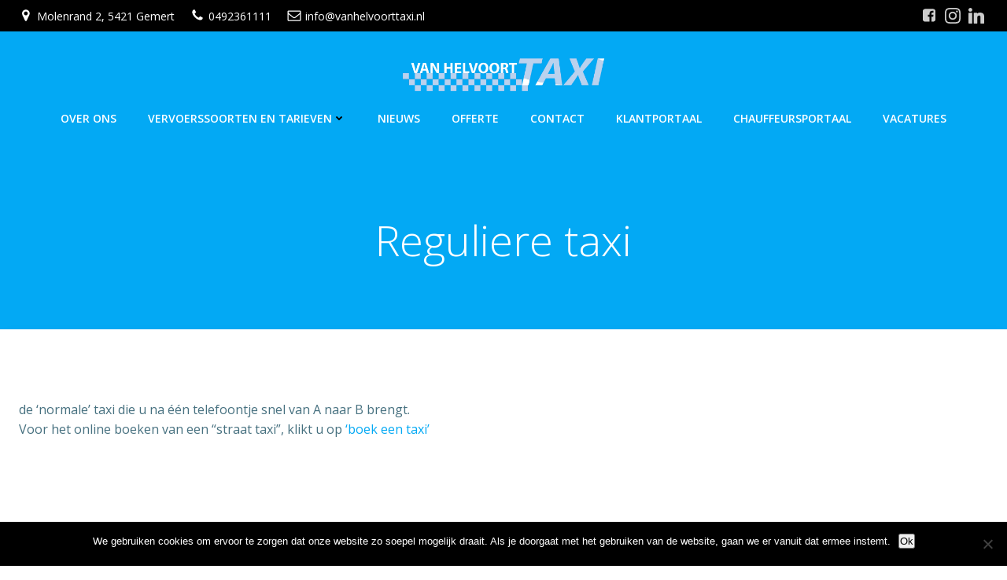

--- FILE ---
content_type: text/html; charset=utf-8
request_url: https://www.google.com/recaptcha/api2/anchor?ar=1&k=6Lf5b9gaAAAAAMfdE6E_zkf7WTnj2Acf9qWbs6D9&co=aHR0cHM6Ly93d3cudmFuaGVsdm9vcnR0YXhpLm5sOjQ0Mw..&hl=en&v=PoyoqOPhxBO7pBk68S4YbpHZ&size=invisible&anchor-ms=20000&execute-ms=30000&cb=4nkinekvitw9
body_size: 48578
content:
<!DOCTYPE HTML><html dir="ltr" lang="en"><head><meta http-equiv="Content-Type" content="text/html; charset=UTF-8">
<meta http-equiv="X-UA-Compatible" content="IE=edge">
<title>reCAPTCHA</title>
<style type="text/css">
/* cyrillic-ext */
@font-face {
  font-family: 'Roboto';
  font-style: normal;
  font-weight: 400;
  font-stretch: 100%;
  src: url(//fonts.gstatic.com/s/roboto/v48/KFO7CnqEu92Fr1ME7kSn66aGLdTylUAMa3GUBHMdazTgWw.woff2) format('woff2');
  unicode-range: U+0460-052F, U+1C80-1C8A, U+20B4, U+2DE0-2DFF, U+A640-A69F, U+FE2E-FE2F;
}
/* cyrillic */
@font-face {
  font-family: 'Roboto';
  font-style: normal;
  font-weight: 400;
  font-stretch: 100%;
  src: url(//fonts.gstatic.com/s/roboto/v48/KFO7CnqEu92Fr1ME7kSn66aGLdTylUAMa3iUBHMdazTgWw.woff2) format('woff2');
  unicode-range: U+0301, U+0400-045F, U+0490-0491, U+04B0-04B1, U+2116;
}
/* greek-ext */
@font-face {
  font-family: 'Roboto';
  font-style: normal;
  font-weight: 400;
  font-stretch: 100%;
  src: url(//fonts.gstatic.com/s/roboto/v48/KFO7CnqEu92Fr1ME7kSn66aGLdTylUAMa3CUBHMdazTgWw.woff2) format('woff2');
  unicode-range: U+1F00-1FFF;
}
/* greek */
@font-face {
  font-family: 'Roboto';
  font-style: normal;
  font-weight: 400;
  font-stretch: 100%;
  src: url(//fonts.gstatic.com/s/roboto/v48/KFO7CnqEu92Fr1ME7kSn66aGLdTylUAMa3-UBHMdazTgWw.woff2) format('woff2');
  unicode-range: U+0370-0377, U+037A-037F, U+0384-038A, U+038C, U+038E-03A1, U+03A3-03FF;
}
/* math */
@font-face {
  font-family: 'Roboto';
  font-style: normal;
  font-weight: 400;
  font-stretch: 100%;
  src: url(//fonts.gstatic.com/s/roboto/v48/KFO7CnqEu92Fr1ME7kSn66aGLdTylUAMawCUBHMdazTgWw.woff2) format('woff2');
  unicode-range: U+0302-0303, U+0305, U+0307-0308, U+0310, U+0312, U+0315, U+031A, U+0326-0327, U+032C, U+032F-0330, U+0332-0333, U+0338, U+033A, U+0346, U+034D, U+0391-03A1, U+03A3-03A9, U+03B1-03C9, U+03D1, U+03D5-03D6, U+03F0-03F1, U+03F4-03F5, U+2016-2017, U+2034-2038, U+203C, U+2040, U+2043, U+2047, U+2050, U+2057, U+205F, U+2070-2071, U+2074-208E, U+2090-209C, U+20D0-20DC, U+20E1, U+20E5-20EF, U+2100-2112, U+2114-2115, U+2117-2121, U+2123-214F, U+2190, U+2192, U+2194-21AE, U+21B0-21E5, U+21F1-21F2, U+21F4-2211, U+2213-2214, U+2216-22FF, U+2308-230B, U+2310, U+2319, U+231C-2321, U+2336-237A, U+237C, U+2395, U+239B-23B7, U+23D0, U+23DC-23E1, U+2474-2475, U+25AF, U+25B3, U+25B7, U+25BD, U+25C1, U+25CA, U+25CC, U+25FB, U+266D-266F, U+27C0-27FF, U+2900-2AFF, U+2B0E-2B11, U+2B30-2B4C, U+2BFE, U+3030, U+FF5B, U+FF5D, U+1D400-1D7FF, U+1EE00-1EEFF;
}
/* symbols */
@font-face {
  font-family: 'Roboto';
  font-style: normal;
  font-weight: 400;
  font-stretch: 100%;
  src: url(//fonts.gstatic.com/s/roboto/v48/KFO7CnqEu92Fr1ME7kSn66aGLdTylUAMaxKUBHMdazTgWw.woff2) format('woff2');
  unicode-range: U+0001-000C, U+000E-001F, U+007F-009F, U+20DD-20E0, U+20E2-20E4, U+2150-218F, U+2190, U+2192, U+2194-2199, U+21AF, U+21E6-21F0, U+21F3, U+2218-2219, U+2299, U+22C4-22C6, U+2300-243F, U+2440-244A, U+2460-24FF, U+25A0-27BF, U+2800-28FF, U+2921-2922, U+2981, U+29BF, U+29EB, U+2B00-2BFF, U+4DC0-4DFF, U+FFF9-FFFB, U+10140-1018E, U+10190-1019C, U+101A0, U+101D0-101FD, U+102E0-102FB, U+10E60-10E7E, U+1D2C0-1D2D3, U+1D2E0-1D37F, U+1F000-1F0FF, U+1F100-1F1AD, U+1F1E6-1F1FF, U+1F30D-1F30F, U+1F315, U+1F31C, U+1F31E, U+1F320-1F32C, U+1F336, U+1F378, U+1F37D, U+1F382, U+1F393-1F39F, U+1F3A7-1F3A8, U+1F3AC-1F3AF, U+1F3C2, U+1F3C4-1F3C6, U+1F3CA-1F3CE, U+1F3D4-1F3E0, U+1F3ED, U+1F3F1-1F3F3, U+1F3F5-1F3F7, U+1F408, U+1F415, U+1F41F, U+1F426, U+1F43F, U+1F441-1F442, U+1F444, U+1F446-1F449, U+1F44C-1F44E, U+1F453, U+1F46A, U+1F47D, U+1F4A3, U+1F4B0, U+1F4B3, U+1F4B9, U+1F4BB, U+1F4BF, U+1F4C8-1F4CB, U+1F4D6, U+1F4DA, U+1F4DF, U+1F4E3-1F4E6, U+1F4EA-1F4ED, U+1F4F7, U+1F4F9-1F4FB, U+1F4FD-1F4FE, U+1F503, U+1F507-1F50B, U+1F50D, U+1F512-1F513, U+1F53E-1F54A, U+1F54F-1F5FA, U+1F610, U+1F650-1F67F, U+1F687, U+1F68D, U+1F691, U+1F694, U+1F698, U+1F6AD, U+1F6B2, U+1F6B9-1F6BA, U+1F6BC, U+1F6C6-1F6CF, U+1F6D3-1F6D7, U+1F6E0-1F6EA, U+1F6F0-1F6F3, U+1F6F7-1F6FC, U+1F700-1F7FF, U+1F800-1F80B, U+1F810-1F847, U+1F850-1F859, U+1F860-1F887, U+1F890-1F8AD, U+1F8B0-1F8BB, U+1F8C0-1F8C1, U+1F900-1F90B, U+1F93B, U+1F946, U+1F984, U+1F996, U+1F9E9, U+1FA00-1FA6F, U+1FA70-1FA7C, U+1FA80-1FA89, U+1FA8F-1FAC6, U+1FACE-1FADC, U+1FADF-1FAE9, U+1FAF0-1FAF8, U+1FB00-1FBFF;
}
/* vietnamese */
@font-face {
  font-family: 'Roboto';
  font-style: normal;
  font-weight: 400;
  font-stretch: 100%;
  src: url(//fonts.gstatic.com/s/roboto/v48/KFO7CnqEu92Fr1ME7kSn66aGLdTylUAMa3OUBHMdazTgWw.woff2) format('woff2');
  unicode-range: U+0102-0103, U+0110-0111, U+0128-0129, U+0168-0169, U+01A0-01A1, U+01AF-01B0, U+0300-0301, U+0303-0304, U+0308-0309, U+0323, U+0329, U+1EA0-1EF9, U+20AB;
}
/* latin-ext */
@font-face {
  font-family: 'Roboto';
  font-style: normal;
  font-weight: 400;
  font-stretch: 100%;
  src: url(//fonts.gstatic.com/s/roboto/v48/KFO7CnqEu92Fr1ME7kSn66aGLdTylUAMa3KUBHMdazTgWw.woff2) format('woff2');
  unicode-range: U+0100-02BA, U+02BD-02C5, U+02C7-02CC, U+02CE-02D7, U+02DD-02FF, U+0304, U+0308, U+0329, U+1D00-1DBF, U+1E00-1E9F, U+1EF2-1EFF, U+2020, U+20A0-20AB, U+20AD-20C0, U+2113, U+2C60-2C7F, U+A720-A7FF;
}
/* latin */
@font-face {
  font-family: 'Roboto';
  font-style: normal;
  font-weight: 400;
  font-stretch: 100%;
  src: url(//fonts.gstatic.com/s/roboto/v48/KFO7CnqEu92Fr1ME7kSn66aGLdTylUAMa3yUBHMdazQ.woff2) format('woff2');
  unicode-range: U+0000-00FF, U+0131, U+0152-0153, U+02BB-02BC, U+02C6, U+02DA, U+02DC, U+0304, U+0308, U+0329, U+2000-206F, U+20AC, U+2122, U+2191, U+2193, U+2212, U+2215, U+FEFF, U+FFFD;
}
/* cyrillic-ext */
@font-face {
  font-family: 'Roboto';
  font-style: normal;
  font-weight: 500;
  font-stretch: 100%;
  src: url(//fonts.gstatic.com/s/roboto/v48/KFO7CnqEu92Fr1ME7kSn66aGLdTylUAMa3GUBHMdazTgWw.woff2) format('woff2');
  unicode-range: U+0460-052F, U+1C80-1C8A, U+20B4, U+2DE0-2DFF, U+A640-A69F, U+FE2E-FE2F;
}
/* cyrillic */
@font-face {
  font-family: 'Roboto';
  font-style: normal;
  font-weight: 500;
  font-stretch: 100%;
  src: url(//fonts.gstatic.com/s/roboto/v48/KFO7CnqEu92Fr1ME7kSn66aGLdTylUAMa3iUBHMdazTgWw.woff2) format('woff2');
  unicode-range: U+0301, U+0400-045F, U+0490-0491, U+04B0-04B1, U+2116;
}
/* greek-ext */
@font-face {
  font-family: 'Roboto';
  font-style: normal;
  font-weight: 500;
  font-stretch: 100%;
  src: url(//fonts.gstatic.com/s/roboto/v48/KFO7CnqEu92Fr1ME7kSn66aGLdTylUAMa3CUBHMdazTgWw.woff2) format('woff2');
  unicode-range: U+1F00-1FFF;
}
/* greek */
@font-face {
  font-family: 'Roboto';
  font-style: normal;
  font-weight: 500;
  font-stretch: 100%;
  src: url(//fonts.gstatic.com/s/roboto/v48/KFO7CnqEu92Fr1ME7kSn66aGLdTylUAMa3-UBHMdazTgWw.woff2) format('woff2');
  unicode-range: U+0370-0377, U+037A-037F, U+0384-038A, U+038C, U+038E-03A1, U+03A3-03FF;
}
/* math */
@font-face {
  font-family: 'Roboto';
  font-style: normal;
  font-weight: 500;
  font-stretch: 100%;
  src: url(//fonts.gstatic.com/s/roboto/v48/KFO7CnqEu92Fr1ME7kSn66aGLdTylUAMawCUBHMdazTgWw.woff2) format('woff2');
  unicode-range: U+0302-0303, U+0305, U+0307-0308, U+0310, U+0312, U+0315, U+031A, U+0326-0327, U+032C, U+032F-0330, U+0332-0333, U+0338, U+033A, U+0346, U+034D, U+0391-03A1, U+03A3-03A9, U+03B1-03C9, U+03D1, U+03D5-03D6, U+03F0-03F1, U+03F4-03F5, U+2016-2017, U+2034-2038, U+203C, U+2040, U+2043, U+2047, U+2050, U+2057, U+205F, U+2070-2071, U+2074-208E, U+2090-209C, U+20D0-20DC, U+20E1, U+20E5-20EF, U+2100-2112, U+2114-2115, U+2117-2121, U+2123-214F, U+2190, U+2192, U+2194-21AE, U+21B0-21E5, U+21F1-21F2, U+21F4-2211, U+2213-2214, U+2216-22FF, U+2308-230B, U+2310, U+2319, U+231C-2321, U+2336-237A, U+237C, U+2395, U+239B-23B7, U+23D0, U+23DC-23E1, U+2474-2475, U+25AF, U+25B3, U+25B7, U+25BD, U+25C1, U+25CA, U+25CC, U+25FB, U+266D-266F, U+27C0-27FF, U+2900-2AFF, U+2B0E-2B11, U+2B30-2B4C, U+2BFE, U+3030, U+FF5B, U+FF5D, U+1D400-1D7FF, U+1EE00-1EEFF;
}
/* symbols */
@font-face {
  font-family: 'Roboto';
  font-style: normal;
  font-weight: 500;
  font-stretch: 100%;
  src: url(//fonts.gstatic.com/s/roboto/v48/KFO7CnqEu92Fr1ME7kSn66aGLdTylUAMaxKUBHMdazTgWw.woff2) format('woff2');
  unicode-range: U+0001-000C, U+000E-001F, U+007F-009F, U+20DD-20E0, U+20E2-20E4, U+2150-218F, U+2190, U+2192, U+2194-2199, U+21AF, U+21E6-21F0, U+21F3, U+2218-2219, U+2299, U+22C4-22C6, U+2300-243F, U+2440-244A, U+2460-24FF, U+25A0-27BF, U+2800-28FF, U+2921-2922, U+2981, U+29BF, U+29EB, U+2B00-2BFF, U+4DC0-4DFF, U+FFF9-FFFB, U+10140-1018E, U+10190-1019C, U+101A0, U+101D0-101FD, U+102E0-102FB, U+10E60-10E7E, U+1D2C0-1D2D3, U+1D2E0-1D37F, U+1F000-1F0FF, U+1F100-1F1AD, U+1F1E6-1F1FF, U+1F30D-1F30F, U+1F315, U+1F31C, U+1F31E, U+1F320-1F32C, U+1F336, U+1F378, U+1F37D, U+1F382, U+1F393-1F39F, U+1F3A7-1F3A8, U+1F3AC-1F3AF, U+1F3C2, U+1F3C4-1F3C6, U+1F3CA-1F3CE, U+1F3D4-1F3E0, U+1F3ED, U+1F3F1-1F3F3, U+1F3F5-1F3F7, U+1F408, U+1F415, U+1F41F, U+1F426, U+1F43F, U+1F441-1F442, U+1F444, U+1F446-1F449, U+1F44C-1F44E, U+1F453, U+1F46A, U+1F47D, U+1F4A3, U+1F4B0, U+1F4B3, U+1F4B9, U+1F4BB, U+1F4BF, U+1F4C8-1F4CB, U+1F4D6, U+1F4DA, U+1F4DF, U+1F4E3-1F4E6, U+1F4EA-1F4ED, U+1F4F7, U+1F4F9-1F4FB, U+1F4FD-1F4FE, U+1F503, U+1F507-1F50B, U+1F50D, U+1F512-1F513, U+1F53E-1F54A, U+1F54F-1F5FA, U+1F610, U+1F650-1F67F, U+1F687, U+1F68D, U+1F691, U+1F694, U+1F698, U+1F6AD, U+1F6B2, U+1F6B9-1F6BA, U+1F6BC, U+1F6C6-1F6CF, U+1F6D3-1F6D7, U+1F6E0-1F6EA, U+1F6F0-1F6F3, U+1F6F7-1F6FC, U+1F700-1F7FF, U+1F800-1F80B, U+1F810-1F847, U+1F850-1F859, U+1F860-1F887, U+1F890-1F8AD, U+1F8B0-1F8BB, U+1F8C0-1F8C1, U+1F900-1F90B, U+1F93B, U+1F946, U+1F984, U+1F996, U+1F9E9, U+1FA00-1FA6F, U+1FA70-1FA7C, U+1FA80-1FA89, U+1FA8F-1FAC6, U+1FACE-1FADC, U+1FADF-1FAE9, U+1FAF0-1FAF8, U+1FB00-1FBFF;
}
/* vietnamese */
@font-face {
  font-family: 'Roboto';
  font-style: normal;
  font-weight: 500;
  font-stretch: 100%;
  src: url(//fonts.gstatic.com/s/roboto/v48/KFO7CnqEu92Fr1ME7kSn66aGLdTylUAMa3OUBHMdazTgWw.woff2) format('woff2');
  unicode-range: U+0102-0103, U+0110-0111, U+0128-0129, U+0168-0169, U+01A0-01A1, U+01AF-01B0, U+0300-0301, U+0303-0304, U+0308-0309, U+0323, U+0329, U+1EA0-1EF9, U+20AB;
}
/* latin-ext */
@font-face {
  font-family: 'Roboto';
  font-style: normal;
  font-weight: 500;
  font-stretch: 100%;
  src: url(//fonts.gstatic.com/s/roboto/v48/KFO7CnqEu92Fr1ME7kSn66aGLdTylUAMa3KUBHMdazTgWw.woff2) format('woff2');
  unicode-range: U+0100-02BA, U+02BD-02C5, U+02C7-02CC, U+02CE-02D7, U+02DD-02FF, U+0304, U+0308, U+0329, U+1D00-1DBF, U+1E00-1E9F, U+1EF2-1EFF, U+2020, U+20A0-20AB, U+20AD-20C0, U+2113, U+2C60-2C7F, U+A720-A7FF;
}
/* latin */
@font-face {
  font-family: 'Roboto';
  font-style: normal;
  font-weight: 500;
  font-stretch: 100%;
  src: url(//fonts.gstatic.com/s/roboto/v48/KFO7CnqEu92Fr1ME7kSn66aGLdTylUAMa3yUBHMdazQ.woff2) format('woff2');
  unicode-range: U+0000-00FF, U+0131, U+0152-0153, U+02BB-02BC, U+02C6, U+02DA, U+02DC, U+0304, U+0308, U+0329, U+2000-206F, U+20AC, U+2122, U+2191, U+2193, U+2212, U+2215, U+FEFF, U+FFFD;
}
/* cyrillic-ext */
@font-face {
  font-family: 'Roboto';
  font-style: normal;
  font-weight: 900;
  font-stretch: 100%;
  src: url(//fonts.gstatic.com/s/roboto/v48/KFO7CnqEu92Fr1ME7kSn66aGLdTylUAMa3GUBHMdazTgWw.woff2) format('woff2');
  unicode-range: U+0460-052F, U+1C80-1C8A, U+20B4, U+2DE0-2DFF, U+A640-A69F, U+FE2E-FE2F;
}
/* cyrillic */
@font-face {
  font-family: 'Roboto';
  font-style: normal;
  font-weight: 900;
  font-stretch: 100%;
  src: url(//fonts.gstatic.com/s/roboto/v48/KFO7CnqEu92Fr1ME7kSn66aGLdTylUAMa3iUBHMdazTgWw.woff2) format('woff2');
  unicode-range: U+0301, U+0400-045F, U+0490-0491, U+04B0-04B1, U+2116;
}
/* greek-ext */
@font-face {
  font-family: 'Roboto';
  font-style: normal;
  font-weight: 900;
  font-stretch: 100%;
  src: url(//fonts.gstatic.com/s/roboto/v48/KFO7CnqEu92Fr1ME7kSn66aGLdTylUAMa3CUBHMdazTgWw.woff2) format('woff2');
  unicode-range: U+1F00-1FFF;
}
/* greek */
@font-face {
  font-family: 'Roboto';
  font-style: normal;
  font-weight: 900;
  font-stretch: 100%;
  src: url(//fonts.gstatic.com/s/roboto/v48/KFO7CnqEu92Fr1ME7kSn66aGLdTylUAMa3-UBHMdazTgWw.woff2) format('woff2');
  unicode-range: U+0370-0377, U+037A-037F, U+0384-038A, U+038C, U+038E-03A1, U+03A3-03FF;
}
/* math */
@font-face {
  font-family: 'Roboto';
  font-style: normal;
  font-weight: 900;
  font-stretch: 100%;
  src: url(//fonts.gstatic.com/s/roboto/v48/KFO7CnqEu92Fr1ME7kSn66aGLdTylUAMawCUBHMdazTgWw.woff2) format('woff2');
  unicode-range: U+0302-0303, U+0305, U+0307-0308, U+0310, U+0312, U+0315, U+031A, U+0326-0327, U+032C, U+032F-0330, U+0332-0333, U+0338, U+033A, U+0346, U+034D, U+0391-03A1, U+03A3-03A9, U+03B1-03C9, U+03D1, U+03D5-03D6, U+03F0-03F1, U+03F4-03F5, U+2016-2017, U+2034-2038, U+203C, U+2040, U+2043, U+2047, U+2050, U+2057, U+205F, U+2070-2071, U+2074-208E, U+2090-209C, U+20D0-20DC, U+20E1, U+20E5-20EF, U+2100-2112, U+2114-2115, U+2117-2121, U+2123-214F, U+2190, U+2192, U+2194-21AE, U+21B0-21E5, U+21F1-21F2, U+21F4-2211, U+2213-2214, U+2216-22FF, U+2308-230B, U+2310, U+2319, U+231C-2321, U+2336-237A, U+237C, U+2395, U+239B-23B7, U+23D0, U+23DC-23E1, U+2474-2475, U+25AF, U+25B3, U+25B7, U+25BD, U+25C1, U+25CA, U+25CC, U+25FB, U+266D-266F, U+27C0-27FF, U+2900-2AFF, U+2B0E-2B11, U+2B30-2B4C, U+2BFE, U+3030, U+FF5B, U+FF5D, U+1D400-1D7FF, U+1EE00-1EEFF;
}
/* symbols */
@font-face {
  font-family: 'Roboto';
  font-style: normal;
  font-weight: 900;
  font-stretch: 100%;
  src: url(//fonts.gstatic.com/s/roboto/v48/KFO7CnqEu92Fr1ME7kSn66aGLdTylUAMaxKUBHMdazTgWw.woff2) format('woff2');
  unicode-range: U+0001-000C, U+000E-001F, U+007F-009F, U+20DD-20E0, U+20E2-20E4, U+2150-218F, U+2190, U+2192, U+2194-2199, U+21AF, U+21E6-21F0, U+21F3, U+2218-2219, U+2299, U+22C4-22C6, U+2300-243F, U+2440-244A, U+2460-24FF, U+25A0-27BF, U+2800-28FF, U+2921-2922, U+2981, U+29BF, U+29EB, U+2B00-2BFF, U+4DC0-4DFF, U+FFF9-FFFB, U+10140-1018E, U+10190-1019C, U+101A0, U+101D0-101FD, U+102E0-102FB, U+10E60-10E7E, U+1D2C0-1D2D3, U+1D2E0-1D37F, U+1F000-1F0FF, U+1F100-1F1AD, U+1F1E6-1F1FF, U+1F30D-1F30F, U+1F315, U+1F31C, U+1F31E, U+1F320-1F32C, U+1F336, U+1F378, U+1F37D, U+1F382, U+1F393-1F39F, U+1F3A7-1F3A8, U+1F3AC-1F3AF, U+1F3C2, U+1F3C4-1F3C6, U+1F3CA-1F3CE, U+1F3D4-1F3E0, U+1F3ED, U+1F3F1-1F3F3, U+1F3F5-1F3F7, U+1F408, U+1F415, U+1F41F, U+1F426, U+1F43F, U+1F441-1F442, U+1F444, U+1F446-1F449, U+1F44C-1F44E, U+1F453, U+1F46A, U+1F47D, U+1F4A3, U+1F4B0, U+1F4B3, U+1F4B9, U+1F4BB, U+1F4BF, U+1F4C8-1F4CB, U+1F4D6, U+1F4DA, U+1F4DF, U+1F4E3-1F4E6, U+1F4EA-1F4ED, U+1F4F7, U+1F4F9-1F4FB, U+1F4FD-1F4FE, U+1F503, U+1F507-1F50B, U+1F50D, U+1F512-1F513, U+1F53E-1F54A, U+1F54F-1F5FA, U+1F610, U+1F650-1F67F, U+1F687, U+1F68D, U+1F691, U+1F694, U+1F698, U+1F6AD, U+1F6B2, U+1F6B9-1F6BA, U+1F6BC, U+1F6C6-1F6CF, U+1F6D3-1F6D7, U+1F6E0-1F6EA, U+1F6F0-1F6F3, U+1F6F7-1F6FC, U+1F700-1F7FF, U+1F800-1F80B, U+1F810-1F847, U+1F850-1F859, U+1F860-1F887, U+1F890-1F8AD, U+1F8B0-1F8BB, U+1F8C0-1F8C1, U+1F900-1F90B, U+1F93B, U+1F946, U+1F984, U+1F996, U+1F9E9, U+1FA00-1FA6F, U+1FA70-1FA7C, U+1FA80-1FA89, U+1FA8F-1FAC6, U+1FACE-1FADC, U+1FADF-1FAE9, U+1FAF0-1FAF8, U+1FB00-1FBFF;
}
/* vietnamese */
@font-face {
  font-family: 'Roboto';
  font-style: normal;
  font-weight: 900;
  font-stretch: 100%;
  src: url(//fonts.gstatic.com/s/roboto/v48/KFO7CnqEu92Fr1ME7kSn66aGLdTylUAMa3OUBHMdazTgWw.woff2) format('woff2');
  unicode-range: U+0102-0103, U+0110-0111, U+0128-0129, U+0168-0169, U+01A0-01A1, U+01AF-01B0, U+0300-0301, U+0303-0304, U+0308-0309, U+0323, U+0329, U+1EA0-1EF9, U+20AB;
}
/* latin-ext */
@font-face {
  font-family: 'Roboto';
  font-style: normal;
  font-weight: 900;
  font-stretch: 100%;
  src: url(//fonts.gstatic.com/s/roboto/v48/KFO7CnqEu92Fr1ME7kSn66aGLdTylUAMa3KUBHMdazTgWw.woff2) format('woff2');
  unicode-range: U+0100-02BA, U+02BD-02C5, U+02C7-02CC, U+02CE-02D7, U+02DD-02FF, U+0304, U+0308, U+0329, U+1D00-1DBF, U+1E00-1E9F, U+1EF2-1EFF, U+2020, U+20A0-20AB, U+20AD-20C0, U+2113, U+2C60-2C7F, U+A720-A7FF;
}
/* latin */
@font-face {
  font-family: 'Roboto';
  font-style: normal;
  font-weight: 900;
  font-stretch: 100%;
  src: url(//fonts.gstatic.com/s/roboto/v48/KFO7CnqEu92Fr1ME7kSn66aGLdTylUAMa3yUBHMdazQ.woff2) format('woff2');
  unicode-range: U+0000-00FF, U+0131, U+0152-0153, U+02BB-02BC, U+02C6, U+02DA, U+02DC, U+0304, U+0308, U+0329, U+2000-206F, U+20AC, U+2122, U+2191, U+2193, U+2212, U+2215, U+FEFF, U+FFFD;
}

</style>
<link rel="stylesheet" type="text/css" href="https://www.gstatic.com/recaptcha/releases/PoyoqOPhxBO7pBk68S4YbpHZ/styles__ltr.css">
<script nonce="zzf5DT_nMZEhTsMw_IMPWQ" type="text/javascript">window['__recaptcha_api'] = 'https://www.google.com/recaptcha/api2/';</script>
<script type="text/javascript" src="https://www.gstatic.com/recaptcha/releases/PoyoqOPhxBO7pBk68S4YbpHZ/recaptcha__en.js" nonce="zzf5DT_nMZEhTsMw_IMPWQ">
      
    </script></head>
<body><div id="rc-anchor-alert" class="rc-anchor-alert"></div>
<input type="hidden" id="recaptcha-token" value="[base64]">
<script type="text/javascript" nonce="zzf5DT_nMZEhTsMw_IMPWQ">
      recaptcha.anchor.Main.init("[\x22ainput\x22,[\x22bgdata\x22,\x22\x22,\[base64]/[base64]/[base64]/[base64]/[base64]/[base64]/KGcoTywyNTMsTy5PKSxVRyhPLEMpKTpnKE8sMjUzLEMpLE8pKSxsKSksTykpfSxieT1mdW5jdGlvbihDLE8sdSxsKXtmb3IobD0odT1SKEMpLDApO08+MDtPLS0pbD1sPDw4fFooQyk7ZyhDLHUsbCl9LFVHPWZ1bmN0aW9uKEMsTyl7Qy5pLmxlbmd0aD4xMDQ/[base64]/[base64]/[base64]/[base64]/[base64]/[base64]/[base64]\\u003d\x22,\[base64]\\u003d\\u003d\x22,\x22wosEOzE0wrkOIMKJw5rCv2XDmXPCrBXCusOKw6d1wrHDpMKnwr/CiS9zasOwwrnDksKlwqkgMEjDncOvwqEZecKyw7nCiMOuw53Ds8Kmw4vDqQzDi8Kxwpx5w6RSw7YEA8OcQ8KWwqtKL8KHw4bCh8Otw7cbbycrdD/DpVXCtHLDtlfCnnEaU8KEVsOQI8KQUhdLw5sfDCPCgQ/[base64]/Dl8OlQcOVCcKsdcKQVsOgwrEaZ8ONKWkgdMKTw6nCvsOzwoLCscKAw5PCoMOOB0lrGFHChcOPLXBHfAwkVQx2w4jCosK7HxTCu8O9M3fClGlKwo0Qw5HCgcKlw7dVPcO/wrMHXATCmcOkw5lBLSPDq2R9w47Ck8Otw6fCnh/DiXXDucKZwokUw6Y1fBY4w4DCoAfCjcK3wrhCw4XCg8OoSMOPwrVSwqxFwqrDr3/DoMObKHTDtcOAw5LDmcOydcK2w6lgwp4eYXIXLRteHX3DhVRXwpMuw5vDjsK4w4/DjsOPM8Ogwo4mdMKuZsK4w5zCkGc/JxTCkGrDgEzDrMKvw4nDjsOZwr1jw4YHawTDvCnCqEvCkB/DocOfw5V5OMKowoNHXcKROMOmLsOBw5HCtMK+w59fwpRJw4bDixcbw5QvwpTDnTNwR8OHesORw4PDk8OaVjoTwrfDiCddZx1iLTHDv8K+bMK6bB0wRMOnYsK7wrDDhcOUw7LDgsK/W0HCm8OEfMO/[base64]/Cl8Knw40Bw4PDnGVVAsO/w78Tw6LCixzDqyDDlsOiw5rChwvCmsOawqfDvWHDtMO3wq/CnsKtwpfDq1MUTsOKw4oIw7vCpMOManvCssODXH7Drg/[base64]/CWI3w7VHwp8OwrDDi8OGw7clwqUjwqnDrsOhPMOEacKNCcOjwpHCi8KRwpcEQMO+R2hYw7zCqMOEeENWGlJdS3J8w7TDl1sFJQU5UHnDhR7DujXCmU8OwpTDoT0mw5nCjDjCrsO4w5YzWywFO8KIKV3DicKpwoc/azrCnWUYw7TDvMKVbcObAwbDsiM3w5E5wqYuHMOTIMOSw6HCvMOQwqNENAhhXV3DoTHDpwDDhcOGwoQrEMKRwrfCoEEDC03DiF7DqsKzw5fDgx8Kw4DCicOcG8OwDXMHw7PCqz1dwpZaeMO2wrLCsF/[base64]/DtEcHw6VSw63DrcObw5wGw57CkEUSw446w4Qbf3zClMOrAMOsJ8OTGMKLYMKTDWJ/WlpSVyjCq8Oiw43CgCdVwrxCwrLDu8OfQcKgwrDCsTc9wrF+XV/Clj7CgiQkw6kCDwHDsiA+wqhSw7V8BcKAaFQHw7VpRMOtLQANw7N3w6fCsmkLw5h4w6JxwoPDpQxTSjp0JMOuaMKkL8KXX2MDGcONwrfCrMOxw7ImDMKmHMKCw4TDrMOGAcOxw7PDuVVVD8K8V0ILcMKCwqJPTnPDlMK7wqZ/b2Bjwr5mV8OzwrBEXcOMwq/DmmsMTH0ow6AWwr8wO0sfVsO6fsK0GTzDrsOmwrTCgGp/K8KDe3wawrvDlcKZCsKNQMKdwr9IwqTCnA8+woIdSnnDiU0mw7UFM2rCl8O/[base64]/DrMOIXcOmw7vCgU43w7zCrMKqWyfDr3Jsw5MyHMKuW8O5eSlhH8Kow7zDhcONeixgeDYdwpnCpm/Cnx/[base64]/Co8KLNDFLbB/CrMKyw5d4w7zCu8OJQ8O9bcKsw7HCrA5xNEHDnQcUwq5vw73DnsOzBT9/[base64]/ClMKrZk0iL2jCpSdsTQLCqsKRasOfwoklw6pdw59dw43Cg8KTwoF+wrXCrcO5w4liw4fCrcOWwrt5YsOUOMOtYsO6B3lwVjvCqMOuC8KUw4LDpMKXw4XCqng4wqfDrmgNFFPCr0/[base64]/[base64]/DkGdrwoTDjFhbO8KLw4E7wptNw54Xwo9vUX1IAcOQYcOhw4dewqVLw7rDsMOjSsKTwpVzExcPFMK8wpt/FCocajgbwpzDgMOfP8KVJMOdSwvDlH7CncOeXsKRFR0iw4bCrcOabcOGwrYLEMKmJXHClsOAwofCt3rDqnIEwrzCusKUw555aXk3bsKyHSfDjzrCoHlCworDr8ONwovDuyTCqHN9Ij4UTsKfwo1+Q8OJw6gCwrl9N8Ocw4zDkMOTwolow5/ClRRqBxTCtsK5wpN0e8Kaw5LDnMKjw7PCsBQcwpBESC8vXklRw4ZSwo80w7F2JMO2M8Ouw5/Di35rH8ORw4vDi8OxFHV3w6XDpGDDpEzCrkLDosKQJjhDHMKNaMOxw4obw6fCo13CosOdw57CicO6w7gXeEpASMOIQnzDjcOrMz55w7UEwrTDi8OUw47CtcO3wofCuTprw6LDp8Oiwr9cwrHCnCd2wr/CusK4w49KwrcmMsKMAcOmw7XDjmZUHjJ1wrbDsMK8woXCmFLDtFvDlzbCtD/Cqz3DmVsgwpMKVB3CqcKHw57CqMKKwoRGAxbDiMKqw5bDukYNGcKMw4LCtA9fwqVUMVIxwqUjKHfDtGYzw64/P1Ngw5zCrVoswq10E8KybBnDoH7DgMOMw7/DicOfUMKywopiw6XCvMKUwoRIAMOawoXCrMKKMMKbfTnDsMOGGjrDhW5PFsKSwoTCi8KaFMOSe8K8wrjCu23DmQ7DkATCry3Cp8O5FyUuw5Bsw6nDh8KjJHLCuyXCkCUNw5/[base64]/DjMKrBmMOw49DCsOEw6TCpyrCpXTCkQ3Di8KgwpjChcOHYcKaaEXDlW9Aw6sSbsOxw4EJw61JJsOpAyTDn8K6TsKqwqzDrMKDd2EYVcKMwozDvTBqwonChxzDmsO+PcO6GCPCnRnCvwzCoMOiDl7DnhQpwqBVHEhyDsODwqFOGcK8w6PCkDTCk3/[base64]/DpiloRMKywpfCrcOdw5R0WMOgQsOpwoDDncOoV0dawp7Ck3rCmsO9KsOrw4/[base64]/w79qcDoYfk0rw6rDrEHDjEYDwqnCt8KoVSMCCDHDvMKOQzlJN8KhBD7CssKkFVRQwp1xwrLDgsOCalLDmDrDscOGw7fCicO4AkrCmXPDlTzDhcOHIAHDpCFXfR7CiA9Pw4/[base64]/[base64]/CgMOLLMKlRHjCr8O4Hk1JTkdHdhfDhmg1cFRNYsKMw4zDuMOMaMOIe8KUM8KJYWwJYmhgw4bCnsOIHGhkw57Dn0fCucOsw7PCqkPDr1o2w4IZw6okM8KfwpPDunM1wqDDmmbDmMKuL8OtwqQPB8OvdxFgC8Kow6NhwrXCmU/DmMOBwoLDlMKYwqkGw7rCnlTCrsKDN8KlwpXCsMOYwoHDs1vCol84eEHCsRsrw6kPw6fClD3DlsKcw4/DozkhPsKAw5PClcO0AcOmwrwgw5bDu8KSw6/DisOew7fDlcOBNUQTRz5dw5xvN8K6C8KYRAZyTyVOw77DvMOPw6ltwrzCqxQjwrdFw7/CkB7DkRRbwo/[base64]/wrvDghtgw5ACwrlrfVbCqMOuw7/Ct8KlfzbCjHfClMK/FMKrwohKW0/DswzDpXYtbMKmwq1CF8KSKTXDg0XDmjgSwqlqKk7DgsKrwrxswobDjWjDvFxaNy1/DMOtfzYiw4V9ccO2w7BlwoF1UgoJw7gIwpnDpcO8EsKBw4/CiSjDiGB8RELDpsKDKjtiwo/Csj/CrsK+wpoQFwfDhsOrEmjCkMO4XFoMbsK7X8Knw7NSew/Ct8O0w7DDpHXCtsOTfcKuUsKNRsKiVCcrKcKjworDuQgiwpMQWU/DiTnCrAPCrsORVRItw4PDicOJwqPCisO7w6swwohuw4Esw7pwwqgHwonDlcOWw4dPwrBaQGnCuMKDwrkTwo1Gw7xGPcOmFsK/w7zDiMOyw6MiKkjDrMOvw6/ChnfDj8KMw43CisOHw4YbUsOXFsKcXMO/[base64]/bcOFwpDDpwZRwoM/WcK5Dg3ChMOFw5pZfVJsw7wBw4lCccOswqoWL2fDiDoiwqFWwqo6Z2Y3w7rDk8O6WWnCrBrCnMKJZ8KTPsKnGBJFXsKrwpHCv8KEwrNKWsKQwrNhMDkBUj7DksOPwoY0wrINHsKbw4Y6IU90NCfDlEpTwrTCv8OFw7jCtGdRwqAfbhTCnMKSJVlXw6/CrcKGCnhPKnnDqsOIw5gIw7jDi8KlMlcwwrRlYsOlb8KAYFrCtCEJw6cBw4XCo8KnZMOwbQhPw7HChHczw6fCvcOfw4/CqHsWPhbCoMKrw5g8M3dMGsKEFAF0w5VwwpsEXlPDosOlCMO4wqJrw6BZwrpkw4hLwpIMw5DCvEzDjFMhA8KQWxcqfMO9KsOkKgTCgS0vKEZzAC9pJ8Kzwplqw7YIwrXDn8OxB8KLGMOzw4jCpcO5fFbDrMOaw7jCji4EwoEsw4/CmcKiPsKEXsOcOxBdw7ZoTcO9TWhdwpTCqjnCq1A6woRkEWPDp8KzKjZSPBfCgMOtwqN0bMKRw5HCqcKIw4nClgJYfW/Cq8KKwoTDs2ZlwrXDmMOhwrwpwoXCr8OiwrPCvcOpFjt0wrHDhW/[base64]/CtcKXw6TDhTVJaR1Vw4tHCVpvWCHDg8KfwrcyaWxKW2dxwqDCtGzDsmHDlB7CmCDDocKVfDIXw6nCtB9Uw5PCvsOqLGzDrsOndsKNwoxJAMKcw41MbkTDlnXCl1bDhF1/wpVHw6YDccKRw7gNwrJ+NRd+w5HCrhHDqAQsw69vZGrCqMKrRnEBwqMQCMOcQMOmwqvDj8K/QUZKwqcXwo82KcO8wpErecKewphXTMOSw45cTcOQw5gHBsKtDMO5IcKnFcObdcOHFxTCkMKNw4lwwqbCqh3CjXzCmMKjwrwUelQkc1nChMKXwpPDlwfCkMKPbMKFQBIMQsOaw4dfHsOKwpwIW8OXwrZPScOGbsOXw5MtDcKqG8OMwp/DnXBUw7RbUX3DuWnDiMKYwqHCljUOPCzCosOrw4QOwpbCtsOxwqbCuHLCjA9uEWV9XMKdwrxWO8Kcw4HCtMOdO8KMHcK8w7F9woDDilDCjsKoamw4BQjDkcKqCcODwqzDssK1aCrCmT7DpkhCwrDCi8K2w7JNwqfDl1TDsH/[base64]/eVzCrhMQHMOawq3Dm8Kvw6QjRSrDuMO3HVwcdMK/[base64]/[base64]/[base64]/BMKsRcO6RV5ow4xWwq/CtzTCucKWw7/[base64]/[base64]/Cr8KKbMO6w5fDlsKqw6bDhGMQO8Omwo7DmsOLw50SEjoedcOCw4PDlhFiw6tjw6XDk0Vhw73DsGLCgMKGw7LDn8Oawr7CjMKkZsOBDcKVUMOYw7xtw4pow5ZMwq7DisOVw6IGQ8KEe3XChRjCmjTDnsK9wqPDun/CusKPKDMvSnrCtjXDtsKvHcKeYyDCo8KcAS8YWMKKXWDChsKPL8OjwrJJQUg9w7fCssKkwp/DnVg2wpjCucOIPcO7LsK5WCXDlTBxGB/CnU7ClFvCh3Acwps2JMOFw5cHUsKRSMOrDMO6wrRiHh/DgcKFw5B6MsOywrhiwrbDoSUow6HCvix4UydAHAPCi8Onw5dWwo/Dk8O+w5RVw7zDqnkNw5gBTMKjecOdasKBwrPCkcK1FwbCrWQMwrobw74WwpQww5hEKcOrwobClDYOMcOrL07DmMKiDlnDnGtnQU7DnDHDuVjDrMK4wqBAwqxwHjHDrCc4wrXCmsKEw4t7Z8KoRTTDuBXDrcOUw606cMOkw4x+BcOuwoXCmsKAw6zDv8K/[base64]/[base64]/Do8ORwrHDlzzDrBrCqQzDpQjCvcOrdkvDl8Ouw4RueH/[base64]/CtcO2wpDDhMOuRsKxZzYww4VYZcOnwoLCrVDCjsK1w4HCnsK5DlzDvzLCuMOsZsOgKxE/EkYbw7bDv8OPwrklw5V9w6pkw75wcgFVR3A7wp/[base64]/DrsKYw7d4NcOTwq7CgB1gEMK2wqjDgMOpwqfCmVo3C8KKFcOdw7YnP0JMw64rwp3DicOswpAmSj3CryzDoMK/w71ewppcwqXCrAMSL8OvZAlPwpzDjXLDjcOSw7dqwpbCrMO0Lm9ueMOOwqHDhsK5IcO1w4liw4oHw7tNEcOKw43CncO3w6TCrMOzwrsEDMOpLUjCpCR2wp05w6ByKcKrBh9xNyTCs8KdSS9ZMDhmwqIpwozCvx/CvmB4wqAQHMOISMOIwrZKUcO+AHtdwqvDh8KwaMOXworDiFpAOsKmw63CrMOwczTDmsKwWcOCw4zClsKsK8KFf8KBwp/Dsy1cw5QSworDiFlraMKpYXFiw5/CtA3Cg8KUY8KKY8K8w6HDhsOpF8O0wrXDusK0wr9nZmUzwq/[base64]/CqMKaw4LDs8Ozw6swPMOhwpRNwqTDtcK6FERSw7vDhMKzwrTCrsKybsKhw5A/[base64]/GsOcwrjCjMOgdCfColMww77DjcO8wrDDk8OZRlXDgV7DisOfwpscbgPCjcO+w6/DncODDMKRw5M6JGLCrVcRFxvDq8OpPTzDonLDvAVYwrtcCzHCpQkzw7zDmFQJw7XCh8Kmw4HDlUzCg8KqwpJ/w4fDjMOFw7Rgw6lcw4nChw7Cp8OCF3M5bMKKKj0TOcOUwr/CkMKHw5jCuMKVwp7CjMOlcT3Dm8OdwprCpsO7J35ww4F0aFVuAcOrb8OzfcKIw65Pw7t9RggOw6DCmnRHw5VwwrfCjjBGwo7CkMOxwo/Cngx/[base64]/DusKlKMKOw7nCv1l5w7jCu8OZw6N1CcKwLFrCqMKYckAxw6LDjgFcYcO8w4JTfMOpwqVdwrkGwpU5wqw4KcKnwqHCm8KCw6rDh8KkLGPDpWfDlWrCohVPw7PCgCk/QsKnw5V+PsKnHCZ5Jz9OL8OZwojDncOlw6nCtcKsUsOQGWEZE8OdYmk5wpLDh8O0w6XCqsO/w5Qpw69EJMO9wpjDnkPDrkcKw7J2wpgSwr3Ch19dKnBJw51Tw4TCoMOHclAgK8Ohw5M+R2ZVwqkiw4MwLgoIwr7CtAzDoRc1FMKtUSzDqcKmFmwhEl/DrMKJwpbDjAxXY8OOw4fDtB1ULgrDvjbClSwjwolOccOCw4/CpsOIHn4nwpHCpX3DlkBJwpkOwoHCkVwqPUU6wqLDg8KTDMKiVAnDl1/DlsKAwrLDtW5Ja8KSa1TDqivCs8OvwoxzXRfClcK+dAYsUAvCncOiwqdnwojDqsOOw7DCv8OTw7rCoGnCuWMuRVNQw6nDocOdCTXDn8K0wopgwp/Dh8OLwojDkcOBw5zCvsOPwonCrcKOMMO0UMKvwrTCr2dlw5bCvhErXsO9KBx8McKgw5hOwr5Xw4jCuMOrHl50wpMkZsKTwphcw73Cs0fCjWXCp1djwoTCinNcw5tcF3PCsk/DlcO6OMOJbzY0KMKrY8KsAEnDuUzCvsKjWUnDg8Kew7bDvisJR8K9cMODw6VwW8Ocw7LDtwspw5HDhcKcEDLCriHCg8KnwpbDmzrDihZ/DMOFaybDt0LDqcOMwoBePsOaR0plQcO6w5fDhCTDvcKHW8O4w6HDsMOcwrZ4cmzCpULCpn0Zw7wKw63DvcKOwrzDoMKow43DpgBoXcK0fBd6YxnDgj48w4bDs0XCmF/CtcOIwolqw6EkFsKdXMOuHcK/w7tBbRfClMKIw41MSsOUCAPCksKcwqTDpcOkfRDCoB0ENcK0w6/[base64]/[base64]/Di2FzD8OlwrfCq8OowrZNCinDpQEJw7HDoU7CqUJlw73Dq8K+GWfCn2PCscKhIEfDsCzCq8OjKcKMGMKOw5DDjsKmwrkPw67CkcOzegHCtx7CmTrClXc+wobDgmAaE3kZG8KSf8KVw5/[base64]/DhMOTQsKnwrzCl8OPwqpAZMKiwqfCvQbCpsKpwpnCsS1Xwo1bw5DCgsKFw7bDkEHDjgMsw67CmcKlw7oswpfDqi86w7rCkFRlB8OqFMOPw7F3wrNKw7LCtcOyPD9dw6x9w5jCj0XDtnfDhU7DsWIDwoNSfcKdQ0/[base64]/DqzEJw4nCjHJCwqjCk0EGw4ciw5t3wrMiwpHCoMOdAsOZwpIeSXxmw5HDoCzCosKtbCxawpfClAckAcKvID4yOCdJKsO1wrPCv8KTYcKqw4bDmETDrl/CqHNzwozCqQDDhjHDn8O8RkU7wq3DrTfDlwLCksOxEjY5JcKQw6p0cA3DnsKtwovCp8K2fMODwqYYWB8WSyTChCLCvMOiD8OMK2HCsUxUc8Kdw403w6h6wobCrcOowpTCiMKlA8OYZhzDt8OZwrfCvlpmwr0LcsKsw6R/R8O4PXrDt03CmgovF8KnUVDDpsK8wprCjS3DhwjCjsKDYG1twrrCnwLChXLCjBx5IsKWZMOMJhDDqcOew7HDvcKaV1HCumcpFMOoH8OgwqJHw5jDgcO3M8K7w5HCsyPCig/CjHcQUcKmdxwow5TCqz9IUMOzwqPCi2DCr385woVPwoltIU7CrlDDh0/CvgnDm1TDvj/CqMOpwpcTw7d7w5fCjWJ0woJYwqPChCXCpsKfw7DDocOhZsOQwp5PEDlSwo/CjsO+w71zw4/CvsK7BDPCpCTCvFXCoMOVNMOfw5JrwqsHwpx/w4lYw5xRw5LDkcKUX8OCwo3DqsKKQcKYWcKFCsOFAMO9w5PDlEE6w4prwrg7woDDlSfDl0PCmhPDv2jDgRjCuB8uRm8lwrLCohfDvMKNATMdLl/DnsKdXgXDjR/[base64]/UcOJw4PClMOWPAbCqsOoWcKEBsKrwpULw6BVwpDCt8Ojw61/[base64]/Drj1FDl5Gw7fCvgXClsKxWQxUaMOnR3bCqsOvw6HDrAjDnsKjRXEMw59QwrIIVSzCpnLCjsKUw4t/w7PCiDrDtj1Uwp3DtQZFM0YwwpsJwpTCqsOJw4Ivw79oZsOJUlEuJDRyQ1vCkcKpw5Q/[base64]/CpMOew7jCkcKIEMKsCR9GLSXDoMONw4g/wr1JVHcDw6XDoH7Ds8K8w7PDqsO3wqvDg8OWwocVUsKtQCfClWTDm8OVwqg9B8K9DXrCrSXDpsO8w5zDrMKvdhXCrcKRPw3CvSkiesOTwqvDiMOSw5w0CRQJSGzDtcKbw64SAcONEWPCtcKWahLDssOvw5U+FcKcQsO9IMOdPMOVw7djworCo10OwotOwqjDugp5w7/[base64]/Cqxpuwq0lTUfCosOlwrPCmgzDkQPDh3ILw6TDncOAwoYew7BmP2fCoMKmwq7DksOdXcKCKsKHwo5Tw7QYcCLDpsOewo/[base64]/CrsO9CcOlwo/DjyjDpFAgWsKEwp/DjcOjVMKBwp8Rw7kwEWvChMKBEztSDjDCjXrDkMKpw7LCqcOow6TCr8OIVMKawo3DmjLDggTDnTdBwrPDv8KIH8KwB8OLQEg5wqQTw64GXSPDjwt4wpvCuXbCnx1vwqLCnTTDn3RiwrjDvEsIw5wRw5DDkkjDrQMyw5/CnlljDWtFflLDg2UGEMK0dFbDusO5a8Orw4EiG8Kfw5fCl8O8w47Csi3CrE5/BBwcCXcBw6DCvGZnalHCvVBpw7PCt8Okw6UzMcOiwpbDtXUwAcKqGArCknrCgGEzwoXCucO+Mgx3wpnDqjbCosO5ZcKLw5Y1wpYHw5otcsO6WcKAw5DDqsK6OAVbw7HDhMKjw5Ycc8Okw4/CtyHClsOew7gww6HDosKawpfCu8KKw7XDssKNwpJJw7LDucObREUSEsOkwoPDucKxw48tA2Y7w7pFHx/CtwLCucOewonCiMOwTsKlQFXCh2ojwo08w61ewprDkxrDssKiQ2/Dux/[base64]/Dm1wEBMOceDlVexXDq13Dij4gwoMSwq1+SMKdwrl1w4sswq9CUMOaT01jAEvCnVPCqDkRfyYlfx3Dv8K4w7kFw5PDlcOow753wrPDr8Ktbwpowq/CkjLCh0oyb8O3dMKpwprCpMKAw7HCg8KifQ/DtsOtQyzDviRSfXBfwqhswoIDw6fCncK8wrjCn8KVwocjWzzDv2VWw7PCpcKTS2Jww75bw6Z9wqnCv8Kgw5HDnsO/[base64]/DrcKjNwNfw5TDkcKcwpfCrj/[base64]/CusO/fMOrwoZINsKXw7ZbBV7DrC3CoVrCknvCr8OOeAjDmsOmPMKew70GfcKvZDXCmsKNOA0SdsKEPQRAw4tAWMKzYwnDh8Oyw7rCujw2XsKvBUg2wqAywqzDlsOQJsKOZsO5w54FwpzDvsKTw4bDkV8bXMOtwoJ4w6LCt08Kwp7DpWPClcOfwrMHwp/DgQHCrzdhw75adcKxw6zCpRDDj8OgwpbCp8OXw7k9O8OCwoUdFcKiTMKPaMKOwpvDmQdIw4lMSG8oOWYeaRXDpMKgayjDj8OuQsOPw5rCgVjDvsKoaQ0NGcO8BRkSV8KCHBrDmg0pFMKkw4/Cm8K0NFrDiG3DsMKdwqLChcKwc8KCw6vCoUXCksKkw6dBwqU7ThXDhCBGwrY/wrgdEHphw6PCssKhPMOsb3nDgGcswoPDi8Ohw5LDsUNdwrTDocKCQMKjLBRBNAbDoHgHW8KFwovDhGMoHUd4WCPClWvDuwNLwowgMEfCkh3DpUsAIsK/w4zCj3/Ch8Obe24dw4A8TDxfwr3Dm8K5w7kwwpMfwqIbwqDDqDAidk/[base64]/DiMKLanIdw5/[base64]/JsOpNsKnwr9nw7h6R8OQHcKLesO3HcKgw6AoIGXChQHDsMOgwqzCtMOrZ8KEw4bDq8KWw5tUJ8KjcsOMw6M/wqNMw6ZBwo5QwozDqsO5w7PDuGlFd8KTC8Khw7NMwq/CgMKUw5AVRgViw6zComhUHBjCrGAdNsKsw5M9wrfCpSptw6XDgCbDisO0wrrDocOMw7XCkMKswopsbMO+PgfChsOwFcKrWcK8wqMZw6LDtVwZwqbDrVtww7nDilNmegTCi3nDtsKzw7/DjsO1w7UdTyd2wrLCpMKDVMOIw71qwqXDrcOdw4fDjcOwBcKnw5HCpU0vw4lbVi8mw7VwVMOURB17w5YdwpjCnTkUw7vCgcKCOS4jWAHDjRbCtMOWw4vCs8KowrptIRNXw4rDmAPCmMKud2B/wqTCmsOqwqAHD0BMw7nDo3PCq8Krwr5xa8K0RMK8wp7DrlHDs8OBwoFBwpk5GMKqw4YcVsKEw5vCrMOlwrDCtVvDuMOGwoRWwoh6wqpHQcOpw7hfwqLCkiRYDB7Dv8Ocw4EtYyEEw4TDoBzCusKQw6kkw7LDiWnDmB9OYGfDuXvDm0woCkDDvjDCssKPwp/DhsKlw7sNSsOGVMOnw5DDvRnCjRHCrhHDhF3DilrCsMOtw5FIwqBNw4ZJTibChsOCwrLDtMKKw7/CuFrDocKaw7xrFS03wr4Fw4saVS3CtcOYw6sAw6l/[base64]/QHhofcOow7NGfsOhX8KFw7ATED0LeMOLN8K/wqtXLsOfRsOvw7N2w5vDvxXDq8Omw5XCjnzDlcO0AV/ChcKZEcKkAcOYw5fDj1thK8KxwrjDqsKBEMOJwr4Fw4bCpxksw5sBcMK/wonCmsOTQsOGZ2rCtEkpXQBFXiHDnzrCisKCY1cVwpTDlGYtw6LDo8KPw5PClMO+BgrCiCbDtSjDl0JJJsO7JxQtwo7CksOfEcO1M3wob8KPw74Yw6LDtcObasKMZkvDpD3Cl8KTK8OUOMKewpwyw7/Cjj8KWcKMwqg9woRiwq5xw6dXw7o9wpbDj8KIYVfDo11kSw/Cgn/ClBI4eScewqsPw7XDl8Oywp4HeMKROGRQP8OCFsKfWMKGwr16w5Nxf8OCJm11wobCscOpwqPDsip+BGTCmTpGIMODSm7Cn3HDn1XCisKQU8Orw7/[base64]/PcOXOMOrwptsRsO+BsOPwqdOGVpnEidSwofDsFXCq3QkI8OBaWPDpcKTPWjCgMKfKMOyw6d5GXnCqD9eVAjDr0Bxw5JbwrnDum4nwpcqDsKcDWAYJcOCw5YhwpJLSR1hW8OTw6sfG8KofMKsJsKregfDpcOlw40kwq/DicOHwrfCtMOVZAXChMKEd8O/c8KHGyHDlQXDmMOsw5/Dt8OXw59lwrzDmMKFw77DuMOLamNPPcKYw5x6wpDCmCFxRjjCrlQnSMK9w43CqcOLwo8/[base64]/DpWTCh8KleinChE/CqcOrOcKkZlhcFT3CmEQewo/Do8Khw7jCl8K9wrLDq33Dn2TDtnDCkhzDiMKwB8KUwq4ow61ha0Mowp3DkyUcw4MKIAU/w6p8WMKNPCvCiWhiwpsyTMOuIcKPwqo/w6TCvMOwVsOwcsOWPXslw5HDvsKCX3lwXMKZwrYXwqXDoR3DrHHDucKHwqM8Yj8vV2wrwqZzw5xiw4Zkw7h0EWwLI0DChAsVwqhIwqVPw7DCuMO3w6rDmyrChcKyOCzDnRDDucK7wp56wqdDXDHClsKBRxpVfB97Mg/CnmBLw6nDisO8JsOaTsKiQgQyw5kPw57DusO0wplZF8O3wrh3V8Ohw5M/w6cOKjEaw5zCrMKowq7CtsKOc8O/w4s5wpjDv8OswpVEwp09worDgEwfSz/DiMKWfcK4w51PYsOPScKpTi/DhsK6d359wqDCtMKMd8O+D2TDhRfCgcKiY8KCNsOQc8O9wokOw5PDi0Rww75nRcOEw5rDmcOQWAkww6zDmsO5IsK6ch1kwqNOKcOwwr1fWMK2H8OFwr8XwrrCqngHJMK7PMKXJ0XDlsOxBcOWw73CpyMQNHoeA1ozJQwww7/DpBRidMOjwpLDkcOuw6/CqMOTIcOAwqbDrMOww7zDvApHVcOYeCbDvcOQw4s+w63DucOuYMKZZBrDhhTCm2Rlw4bCicKTwqJMGm45OMKYa2LDrMOlw7vDsz5YJMORZDjChS1Ow6DCncKCYBDDvy9Iw4zCiFnCogF/GGXCkjs8HyQtPcKNw6jDmwfDmsKQVFcrwqR7wr/CiWAoJcKpIijDqy0Tw4nCsVQaQ8Otw6nCkTpoazvCqMKUTTkVZFnCv35IwrRVw5JpRVtBw5N5LMOdLsO8EgInJEZ4w53DusKuaWjDnyUKaXDComVHRsKjEcKRw7hqUWl3w4Abwp3CjD3CrcKJwrV7dTrDgcKDSnjCrgMkw4NPEiY3JSpCwqjDoMOTw77CmsK4w4/DpXnDh31kAMOgwrZLUMKfGxzCpFt0w57CvsKJwrTCgcOIw6LDq3HCjT/DrcKbw4Y5wqjDhcOtCUwXdcOEw5/DmnrDhDjCkjzCvsK2JwtbEU0MbHdBwrglwoJPwqrCjcKtw5Rvw5jDpR/[base64]/w5dIwpTDjhnDpAgmcWVcwoRCwrLDgsOuwoEVwqHDrwzCssOfC8Onw5zDusOZcjDDgTbDjMO2w6sATBEfw6l9wrhPw6fDjHPDkw50AsOka31YwoXCrSHClcOQK8KlU8OGGcK+w7DCmsKRw7l/Ejduw4bDtcOvw7HCjcK+w6osasKtVsOfw4J3woLDmV3CtMKcw4TDnXvDrVBxEgjDtMKaw6YNw4bDs2fCj8OVWcK0FMKnw63CscOjw4NiwofCsivCk8KIw7/ClTDCvsOmNcOAJ8OvbUvCk8KBbsKXM2RYwotqw7jDkHXDucKCw7Fowp4gQ29ew7rDvcKyw4vDnsOrwrnDssKnw6odwqxaJMKSaMOqw7TCrsKTw77Dl8Obwq8swqTDmjpefzAkXcOpw7EKw47Cq3rDiQrDuMOXwp/DpwnCh8OEwpBJwpTDjjfCtzs7w7RDFcKcTsKbWWPDsMK/wrU8ecKJSzUhMcKQwrpRwojCnx7DjcK/[base64]/Yx5Pw7LComJ1Q8O0w6MRwpTDuAYKw6PChyxdasOVbsKwGMOoOsOeV0fDsAlmw5HCoRbDqQdOR8K8w7sIwojDo8O/VMOKOW3DgsOXYMOmSMKJw7vDqMKnMxB9Q8OGw43CuHjCmnIUwqwuSsK5wqbCtcOuG1NZXMOzw53DmiI/TcKpw6rCh1zCqMOlw4giaXVZwqbDonHCqMOuw4MowpLCpMKdwpfDl3YGf2bCl8KWKMKdw4XCv8Khwr8tw4/Cq8KoKlXDnsKsWEPCssK7TwXDvivCksOebhbCsQ/DgsKUw5pKP8OpS8KMLsK1IAHDvMOPF8O/G8O3T8OnwrLDisO9VxRqw5zClsOFD07ChcOHFcKsJMO1wqo6wppcdsKAw6PDtMO0JMOTOzTCuG3DvMOowpMmwr9dw5tbw5HCt0DDnUDCrxzDtR3DrMOdS8OXwo3CtsOKwqTDmcO4w57DrhEiJ8OGI2jDrisfw6PCn09/w6pkDnbCuBrCnXfCrMKZdcOaVsOfX8OhSTdcHFNvwrRnMsKGw6TCuyB0w5YCw6/DncKteMKjw7R8w53DuRnCtRIcJQDDog/CiRE/w5FGw6BQRk/DkcOhw7DCoMOFw5QDw5jDi8OXw6pqwpwuacO8BMOSFMOyasOJw6/CjMOIw5bCjcK5J0V5DApmw7jDjsKRE3LCoRZ9BcOQO8O/w7HCi8K3QcONRsKIw5XDpMOEwovCjMO4Hw8Mw5ZUwrhAPsOSM8K/e8Omw6obLMOsKxTCun3DosO/wpQOQAPClxzDksOFaMKAY8KnCcK5w5gAJcKhTSBnbQLDgl/[base64]/CncKDw7rCnEjDtcK2asOdwrDDicKWfcO/wqjCsnDDicOIE0DDh38OWcO+wpjCvMKRDDhiw4JqwqkrFFQ/WsOpwrHDpcKdwq7CkFbClcO9w7ZyIyrCgMK9Z8KOwq7Clzw3wo7Cg8OowokFGsOxwqJhYcKAfw3Do8O+LyrDv1HCiA7DkzjDh8OZw6REwqrDqXgzCQZlwqvDoEfCjwl9MEMZLMOtU8KyTFHDoMOEMEsuYhnDvEfDl8O/w451wo/Dn8KZwq0Aw50dw7/CkkbDnsKMTXzCpn3Cq08yw47DjMK4w499RMOnw6zCm10aw5fCm8KNw5snw4zCsHlFPsOVYQTDusKVNsO/wqUhwoAdRGbDvcKmAjvCi0MWwrJ0Z8Kxwr3DsCfCkcO3wpF0w5bDmSEZwpQMw6DDvyLDoF3DqMKsw6HCoSbDqsKvwqTDtcO+wocXw4HDoghDc2tXw6NiPcKkbsKXN8OKwphRTDDCjVHDniHDlMOSD2/DqsOjwqbCh2cyw6fCtsKuPgDCnXRqW8KUaivChFIaM2REN8OHCUF9YmrDiG/DgVfDscKRw5vDk8O/TsOsHFnDiMO0RWZTRcKZw6gzPjTDtmZsHMK/w6XCrsOBY8OwwqbCj3zDnMOMw4sLwoTDt3LCkMO/w4ZEw6xTw5vDp8KzAcKswpJ8wo/DvG7DsQBMw5HDnR/CkCjDrsOTLMOXbcO/JE9gwodqwqomwpjDkCdbdyIgwrZNAMKzJiQqwqfCv2woHznClsOMUMKow4gew5PDmsK2dcOuwpPDuMOLbFLDu8KubcO5w7LDr3NQwpg/w57DqMKraVcLwqDDsDsSw6jDsU/CnD5+Y17Cm8Khw7zCmSZVw6rDuMKWD0dBw6TDtCwvwpDCpFUFw6bCmsKAccOCw4VNw5UiRMO2MEjDjsKJacOJSSDDlWxOKUx5KVPDmGtnEW7Cs8OYDFYaw5NAwqISJXoaJ8OGwrvCi1zCmcOMQB/[base64]/DnhnClWvDvcOEwqTCvl4zLk08bQAuVsKfXsKJw7TCrzTDmmoGw4LCizoZE1bDmTTDs8OewqjCqlE5fsO9wp4Lw5xxwoTDmcKewqc9WcK2KC9hw4Zrw5vCs8O5SRB1Dhwxw70FwptUwo7CqXjCjcKrw5I3CMKSw5TCp1/[base64]/DgsOHXcKaPMK7w7DDtTo7LRvDt28dw7l7wqHDg8K3XMKZB8KWbMOYwqnDtMKCwo1kw5FWw7fCoD7DjgEpPBRAw5w8woTCsEh4DXo8EnxvwpUvZFoNAsOfwqjCpiDCih0qF8O5w7Rxw5kNwpTCusOqwokxLWbDrMOoJHzCkQUnwodLwojCo8KWZcKtw4p/wqXCo2JpB8Obw6DDiXjDqTDCscKGwpFvwp90N3NowqPDpcKQw67CpgBaw7nDpMKxw7IaA15Bwo/CvCjCmH40wrjDjALDpwxzw7LCnDvCqWkiw4XCgQ3CgMKvJsOYSMOkwpDDrRvCscOnKMONZ39Bwq3Dk0PCgMKsw6jChsKDYcOtwoXDilN/OsKEw6rDq8KHF8O3w7nCvsOFHcK9w6l7w70kczYBRMKAJ8OswqsxwrBnw4NeakppBE/DglrDmcKFwpUtw4dTwo7DvGdZf1DCg3c/HcO+Flo0d8KoPMKBwqzCusOvw53DtU43VMO5wpDDtMOLSQrCuzJIwrbDqsOdKMKJL20Yw53DuSkmcQI8w5s3wrYRNsOhLcKKQjvDlsKadX/Dk8KKH3DDgsOSMQNWSBkxVMK0wrY0TmlqwoJSGiDCsAsnCh8bD0EwJh3Dk8Oiw7rCt8K0dMKiJmHCsiXCiMO0dMKXw77DiSoqPwsZw6PDgMO/[base64]/Dj0EEKsO+wp/DsA0RYV5bw7rDoF8mwojDqE9tZmELAsOLeRkGw4nCp1/DkcKDW8KgwoDCh3d9w7t6eCxwSDLClMK4w4hLwrDDkMKeD1RSdsKSSQPCuULDmsKnRx1xOG3CrcKqBFhXdyMTw5MCw7nDsRHCn8OEGsOcWE7DrMOfHXTDuMKOL0c7w4fClQHDq8Kcw5/Cm8Ozw5I2w7XDqsKLeQPDv1zDu0o7wqwqwrbCjzF9w63ChTbCmhl1w5/DuzldE8KIw43DgH/CgmFEw6MqwovCrcKuwoNZFW5MO8KRLMKYNMOMwpFzw4/CqcKZw6Y0DQcdP8K3JlEVJFxiwoLDiRTCqTxtQy88wojCpwVGw5vCt1hZw4LDsCvDrsOJB8KRAF45wonCoMKEwp7Dq8OJw6LDqsOswrnDksKjwpjDkW7DpkoRw5JGwonDkQPDjMKdHnEHFQxvw5BLJHs8wodufcOFJD5dTR/DnsK9wrvDiMOtwrxkw5ElwokhfkPClljCm8KvaRFxwqlCWcO9VMKMwpo5d8O5wrcuw41ZHkkpw4p9w5E/S8KGIXrCkCnCpwt+w4/DmsK3wozChMKWw6/DkzbCu3vChMKAYcKPw53Cg8KNHcK1w7/Clw9gwooZLMKEw7AAwrd2wrvCq8KhA8KKwpdCwq8oHwHDv8OswqPDuyYlwrbDssK3OsKOwo4hwq3ChW/Dv8KAw5vCvsKBKxLClxXDmsO8wrk8wpbCpMO8woJWw7EmLmTDqF7Cim/[base64]/DjRB0EsK9wq3Dq8OAwp7CrcOAEynDtiLDnsKADsO/wrlnLG5/VEbDrUBfw6zDjHxIL8O1wo7CocKNVjkuw7cgwqzDuyTDrTcGwpIkfcOGM09aw4TDk1TClyIfe27Csk9cDMKwb8KFwpTDtxAKwq9yGsOVw4bCnMOgHsKNw4/ChcO7w5NLwqQDaMKrwrzCpsOcIBt9Q8OJM8OAPcKsw6VTAEgCwo4Gw7preyZbbCHDnn52UcKoamscYnw4w5x3IcKMwpHCn8ORdwBRw6AUPcKJO8KDwqk/[base64]/DosKRTlzCp8OAw7ZKw7Nte8K4CsORK8K0wqtbQcO4wq19w5/DnRt2DC42UcOvw59mO8OXQBgfNEQVWcKhcMOYwpI5w6c7wqtJI8OlJcKOOcOkaEDCvHB6w4Bbw5nCmMOISBhrXMK7wogYdlnDjlLDvz3CsRx9LgrCjAkgCcKzJsKuT3vCncKgwqnCshvDpMOgw5h/dyh/[base64]/CjkHCjsO8w488HBzDscO7JTN3CcKew6U7w78PWgFuwppKwrRueW3DnB00YcKjP8OFQ8Obwrgaw5E8wpbDgWZ+f2nDv0ICw691PnxSKsKZw7vDrTYkUlbCvUrCm8OdO8K2w4jDmMO4RyAAPxp5Rz7Dm23CkXvDiwQRw5dDw61xwrIBYToyGcOlKg\\u003d\\u003d\x22],null,[\x22conf\x22,null,\x226Lf5b9gaAAAAAMfdE6E_zkf7WTnj2Acf9qWbs6D9\x22,0,null,null,null,1,[21,125,63,73,95,87,41,43,42,83,102,105,109,121],[1017145,478],0,null,null,null,null,0,null,0,null,700,1,null,0,\[base64]/76lBhnEnQkZnOKMAhmv8xEZ\x22,0,0,null,null,1,null,0,0,null,null,null,0],\x22https://www.vanhelvoorttaxi.nl:443\x22,null,[3,1,1],null,null,null,1,3600,[\x22https://www.google.com/intl/en/policies/privacy/\x22,\x22https://www.google.com/intl/en/policies/terms/\x22],\x222jUtLaCHKbavlvQIoWYvuZom+HlTN+ITE5Am72fDM8U\\u003d\x22,1,0,null,1,1769147464149,0,0,[26],null,[99,252,2,140,153],\x22RC-esdrTEFTczRF1A\x22,null,null,null,null,null,\x220dAFcWeA7hVAm0BZVntm-mq4_XM16X6feiwE1fxoJXu8RDlCapGGZlTT3q1xdVWf9EypXxhFHasMcjk71HVd9yfob7NzkHFIodEg\x22,1769230264104]");
    </script></body></html>

--- FILE ---
content_type: text/plain
request_url: https://www.google-analytics.com/j/collect?v=1&_v=j102&a=417245548&t=pageview&_s=1&dl=https%3A%2F%2Fwww.vanhelvoorttaxi.nl%2Ftarieven-vervoerssoorten%2Freguliere-taxi%2F&ul=en-us%40posix&dt=Reguliere%20taxi%20-%20Van%20Helvoort%20Taxi%20Groep%20B.V.&sr=1280x720&vp=1280x720&_u=IEBAAEABAAAAACAAI~&jid=214583763&gjid=25824299&cid=1526979835.1769143863&tid=UA-97017760-1&_gid=1972402257.1769143863&_r=1&_slc=1&z=1964461752
body_size: -452
content:
2,cG-P9NRCQ2334